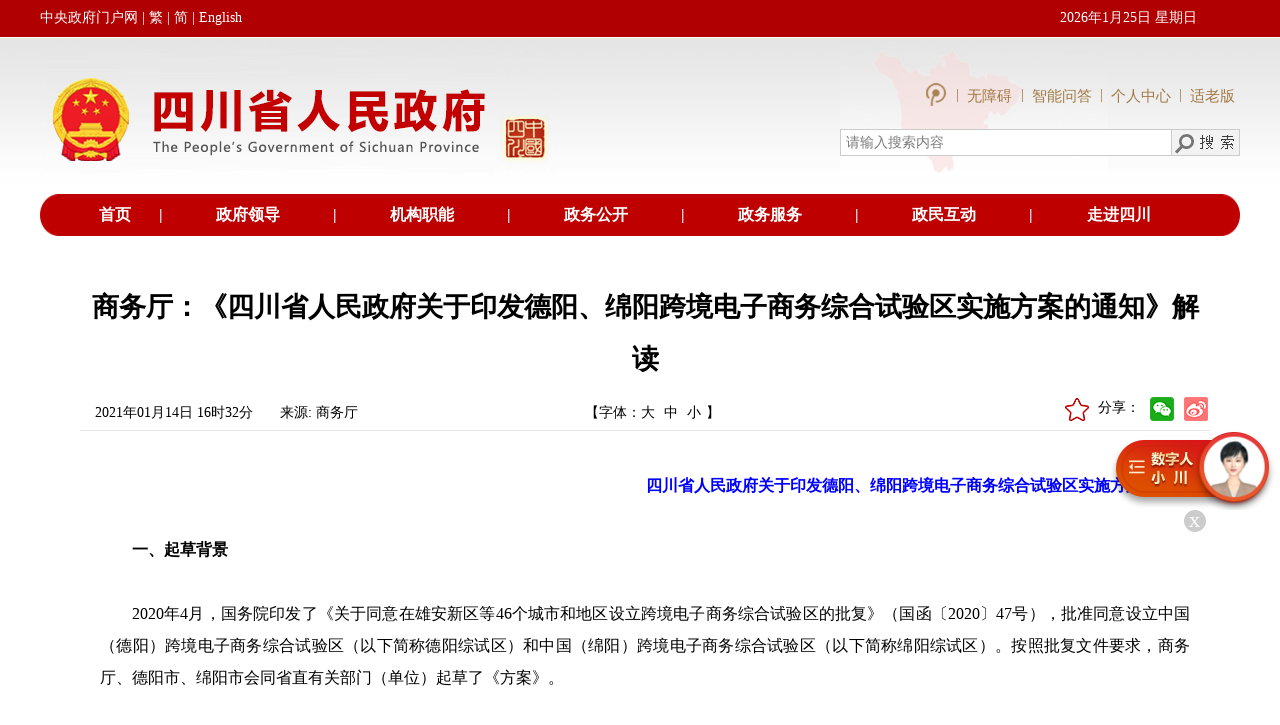

--- FILE ---
content_type: text/html; charset=utf-8
request_url: https://www.sc.gov.cn/10462/10464/13298/14097/2021/1/14/c62c3cbf01be4c0fa49574ab3e277c45.shtml
body_size: 57341
content:
<!DOCTYPE html PUBLIC "-//W3C//DTD XHTML 1.0 Transitional//EN" "http://www.w3.org/TR/xhtml1/DTD/xhtml1-transitional.dtd">
<html xmlns="http://www.w3.org/1999/xhtml" xml:lang="zh_CN" lang="zh_CN">
<head>
<meta name="renderer" content="webkit">
<meta http-equiv="X-UA-Compatible" content="IE=edge,chrome=1">
<meta name="viewport" content="width=device-width,initial-scale=1,user-scalable=no">

<meta name="SiteName" content="四川省人民政府网站"/>
<meta name="SiteDomain" content="http://www.sc.gov.cn"/>
<meta name="SiteIDCode" content="5100000062"/>
<meta name="ColumnName" content="部门解读" />
<meta name="ColumnDescription" content="部门解读"/>
<meta name="ColumnKeywords" content="部门解读"/>
<meta name="ColumnType" content="政务信息"/>
<meta name="ArticleTitle" content="商务厅：《四川省人民政府关于印发德阳、绵阳跨境电子商务综合试验区实施方案的通知》解读"/>
<meta name="PubDate" content="2022-11-01 09:54:15"/>
<meta name="Keywords" content="跨境电子商务综合试验区,商务厅,"/>
<meta name="Description" content="2020年4月，国务院印发了《关于同意在雄安新区等46个城市和地区设立跨境电子商务综合试验区的批复》（国函〔2020〕47号），批准同意设立中国（德阳）跨境电子商务综合试验区（以下简称德阳综试区）和中国（绵阳）跨境电子商务综合试验区（以下简称绵阳综试区）。按照批复文件要求，商务厅、德阳市、绵阳市会同省直有关部门（单位）起草了《方案》。"/>

<meta name="others" content="页面生成时间 2022-11-01 09:54:15" />
<meta name="template,templategroup,version" content="56e13a7de5c1448db74b2743da3aaf7a,default,10.0" />
<title>商务厅：《四川省人民政府关于印发德阳、绵阳跨境电子商务综合试验区实施方案的通知》解读- 四川省人民政府网站</title>
<meta name="ContentSource" content="商务厅">
<meta name="Author" content="祝琳">
<meta name="Url" content="http://www.sc.gov.cn/10462/10464/13298/14097/2021/1/14/c62c3cbf01be4c0fa49574ab3e277c45.shtml">
<link rel="stylesheet" type="text/css" href="/10462/xhtml/css/public.css" />
<link rel="stylesheet" type="text/css" href="/10462/xhtml/css/mainframe.css" />
<link rel="stylesheet" type="text/css" href="/10462/xhtml/css/tymbsjy.css" />
<link rel="stylesheet" type="text/css" href="/10462/xhtml/css/contentdetxys.css" />
<link rel="stylesheet" href="/10462/xhtml/./css/szrindex.css">
<script src="/10462/xhtml/./js/metahuman.js"></script>
<script src="/10462/xhtml/js/jquery.min.js"></script>
<script src="/10462/xhtml/js/jquery.migrate.min.js"></script>
<script id="zzzqheadjs" src="/10462/xhtml/./js/zzzqheadjs.js" type="text/javascript" charset="utf-8"></script>
<script src="/10462/xhtml/js/articledetail.js" type="text/jscript"></script>
<div id='wx_pic' style='margin:0 auto;display:none;'>
  <img src="/10462/xhtml/images/zgscyz.png" alt="">
</div>

</head>
<body  onload="HideTable()" class="zzzqbody" id="zzzqbody" >
<div id="skip"><a href="#content" title="跳转到主要内容区域" accesskey="2">跳转到主要内容区域</a></div>
<div class="szfcommonhead2022" style="display: none;">
     <link rel="stylesheet" href="/10462/xhtml/./css/headxys.css">
<link class="Phone_Css" rel="stylesheet" href="/10462/xhtml/./css/headxys02.css">
<div align="center" class="headxyswrap">
  <div class="headpc">
    <table width="100%" border="0" cellspacing="0" cellpadding="0">
      <tr>
        <td height="37" bgcolor="#b10001"> </td>
        <td width="1200" bgcolor="#b10001">
          <table width="100%" border="0" cellspacing="0" cellpadding="0">
            <tr>
              <td width="380" class="ldgrzy20181128_14wx"><a href="http://www.gov.cn/" class="ldgrzy20181128_14wx" target="_blank" >中央政府门户网</a>
               | <a href="javascript:;" target="_self" onclick="FtBody()" id="FJTLink" style="color:#fff;" name="StranLink">繁</a>
                | <a href="javascript:;" target="_self" onclick="JtBody()" style="color:#fff;" name="StranLink" >简</a>
                | <a href="/english/" style="color:#fff;" target="_blank" >English</a>
              </td>
              <td> </td>
              <td width="180" class="ldgrzy20181128_14wx">
                <script language="JavaScript" type="text/javascript">
                  var today = new Date();
                  var strDate = (" " + today.getFullYear() + "年" + (today.getMonth() + 1) + "月" + today.getDate() + "日");
                  var n_day = today.getDay();
                  switch (n_day) {
                    case 0:
                      {
                        strDate = strDate + " 星期日 "
                      }
                      break;
                    case 1:
                      {
                        strDate = strDate + " 星期一 "
                      }
                      break;
                    case 2:
                      {
                        strDate = strDate + " 星期二 "
                      }
                      break;
                    case 3:
                      {
                        strDate = strDate + " 星期三 "
                      }
                      break;
                    case 4:
                      {
                        strDate = strDate + " 星期四 "
                      }
                      break;
                    case 5:
                      {
                        strDate = strDate + " 星期五 "
                      }
                      break;
                    case 6:
                      {
                        strDate = strDate + " 星期六 "
                      }
                      break;
                    case 7:
                      {
                        strDate = strDate + " 星期日 "
                      }
                      break;
                  }
                  document.write(strDate);
                </script>
              </td>
            </tr>
          </table>
        </td>
        <td bgcolor="#b10001"> </td>
      </tr>
    </table>
    <table width="100%" border="0" cellspacing="0" cellpadding="0" style="position: relative;">
      <tr>
        <td background="/10462/xhtml/images/2018zfld/szzyzfld_20181128_toubj001.jpg"> </td>
        <td width="1200" background="/10462/xhtml/images/2018zfld/szzyzfld_20181128_toubj001.jpg" style="background-repeat-y: no-repeat;">
          <table width="100%" border="0" cellspacing="0" cellpadding="0">
            <tr>
              <td width="517" valign="top"><img src="/10462/xhtml/images/2018zfld/szzyzfld_20181128_tou_logo.jpg" width="517" height="157"></td>
              <td> </td>
              <td width="400" background="/10462/xhtml/images/2018zfld/szzyzfld_20181128_toubj.jpg"  style="background-repeat: no-repeat; background-size:67% auto;">
                <table width="100%" border="0" cellspacing="0" cellpadding="0">
                  <tr>
                    <td width="20"> </td>
                    <td>
                      <table width="100%" border="0" cellspacing="0" cellpadding="0">
                        <tr>
                            <td height="20"> </td>
                          </tr>
                        <tr>
                            <td>
                                <div class="imgnav">
                                  <a href="/10462/zwwb/sczwwb.shtml" target="_blank">
                                    <img src="/10462/xhtml/./images/index202109/scindex_top1_li01.png" title="政务新媒体矩阵" alt="政务新媒体矩阵">
                                  </a>
                                   <span>|</span>
                                  <a id="toolbarSwitch" href="javascript:void(0);" title="无障碍浏览" target="_self">
                                    无障碍
                                   <!-- <img src="/10462/xhtml/./images/zjsc2024/wzatb.png" title="无障碍浏览" alt="无障碍浏览">-->
                                  </a>
                                   <span>|</span>
                                  <a href="https://www.sc.gov.cn/znwd/" target="_blank" rel="noopener noreferrer">智能问答</a>
                                  <span>|</span>
                                  <a href="http://www.sc.gov.cn/usercenter" target="_blank" rel="noopener noreferrer">个人中心</a>
                                  <span>|</span>
                                  <a href="javascript:;" onclick="aria.oldFixedStart()" clickhide="false"  target="_self">适老版</a>
                                </div>
                            </td>
                        </tr>
                        <tr>
                          <td height="20"> </td>
                        </tr>
                        <tr>
                          <td>
                            <table width="400" border="0" cellpadding="0" cellspacing="1" bgcolor="#CCCCCC">
                              <tr>
                                <td valign="middle" bgcolor="#FFFFFF">
                                  <!--<input name="keyword" type="text" id="keyword" class="sousuo20181128zfld" value="" onclick="huoq()">-->
                                  <input name="keyword"  placeholder="请输入搜索内容"  type="text" id="keyword" class="sousuo20181128zfld" value="" onclick="huoq()">
                                </td>
                                <td width="26" valign="middle" bgcolor="#FFFFFF">
                                  <a style="cursor: pointer;" onclick="SearchUs()"><img src="/10462/xhtml/images/2018zfld/szzyzfld_20181128_15.jpg" width="67" height="25"></a>
                                </td>
                              </tr>
                            </table>
                          </td>
                        </tr>
                        <tr>
                          <td height="21"> </td>
                        </tr>
                      </table>
                    </td>
                    <td width="20"> </td>
                  </tr>
                </table>
              </td>
            </tr>
          </table>
        </td>
        <td background="/10462/xhtml/images/2018zfld/szzyzfld_20181128_toubj001.jpg" style="background-repeat-y: no-repeat;"> </td>
      </tr>
      <tr style="width: 100%;height: 10px;position: absolute;bottom:0;left: 0;background-color: #ffffff;"></tr>
    </table>
    <script>
      function huoq(){

        //var wty=document.getElementById("keyword").value;
        //  if (wty == '健康证明在线申报'){

        //  document.getElementById("keyword").value="";
        // } 
      }
    </script>
    <table width="1200" border="0" cellspacing="0" cellpadding="0">
      <tr>
        <td width="34"><img src="/10462/xhtml/images/2018zfld/szzyzfld_20181128_20.jpg" width="34" height="38" style="display:block;height:42px;width:100%"></td>
        <td align="center" bgcolor="#BE0000" class="ldgrzy20181128_16wc">
          <table width="100%" border="0" cellspacing="0" cellpadding="0">
            <tr align="center">
              <td class="ldgrzy20181128_16wc"><a href="/10462/index.shtml" target="_blank"
                                                 class="ldgrzy20181128_16wc">首页</a></td>
              <td class="ldgrzy20181128_16wc">|</td>
              <td class="ldgrzy20181128_16wc"><a href="/10462/wza2012/zfld/zfld.shtml" target="_blank" class="ldgrzy20181128_16wc">政府领导</a></td>
              <td class="ldgrzy20181128_16wc">|</td>
              <td class="ldgrzy20181128_16wc"><a href="/10462/wza2012/jgzn/jgzn.shtml" target="_blank"
                                                 class="ldgrzy20181128_16wc">机构职能</a></td>
              <td class="ldgrzy20181128_16wc">|</td>
              <td class="ldgrzy20181128_16wc"><a href="/10462/wza2012/zwxx/zwxx.shtml" target="_blank"
                                                 class="ldgrzy20181128_16wc">政务公开</a></td>
              <td class="ldgrzy20181128_16wc">|</td>
              <td class="ldgrzy20181128_16wc"><a href="http://zwfw.sc.gov.cn/" target="_blank"
                                                 class="ldgrzy20181128_16wc">政务服务</a></td>
              <td class="ldgrzy20181128_16wc">|</td>
              <td class="ldgrzy20181128_16wc"><a href="/10462/wza2012/hdjl/hdjl.shtml" target="_blank"
                                                 class="ldgrzy20181128_16wc">政民互动</a></td>
              <td class="ldgrzy20181128_16wc">|</td>
              <td class="ldgrzy20181128_16wc"><a href="/10462/c106773/zjsc.shtml " target="_blank"
                                                 class="ldgrzy20181128_16wc">走进四川</a></td>
            </tr>
          </table>
        </td>
        <td width="38"><img src="/10462/xhtml/images/2018zfld/szzyzfld_20181128_23.jpg" width="38" height="38" style="display:block;height:42px;"></td>
      </tr>
    </table>
  </div>

  <div class="headxys">
    <div class="imgnav">
      <a href="/10462/zwwb/sczwwb.shtml" target="_blank">
        <img src="/10462/xhtml/./images/index202109/scindex_top1_li01.png" title="政务新媒体矩阵" alt="政务新媒体矩阵">
      </a>
      <span>|</span>
      <a href="https://www.sc.gov.cn/znwd/" target="_blank" rel="noopener noreferrer">智能问答</a>
      <span>|</span>
      <a href="javascript:;" onclick="aria.oldFixedStart()" clickhide="false">适老版</a>
      <span>|</span>
      <a href="/english/" target="_blank">EN</a>
    </div>
    <img src="/10462/xhtml/images/index202109/scindex_top2_li02.png" alt="">
    <div class="headSous clearfix">
      <span><input name="keyword"  placeholder="请输入搜索内容" type="text" id="keywordxys" size="25" class="sousuo2017ys" value="" onclick="huoq()" autocomplete="off"></span>
      <span class="idspan2"><img src="/10462/xhtml/images/index202109/scindex_top1_ss.png" style="cursor: pointer;" onclick="SearchUsxys()" width="" height="" title="高级搜索"></span>
    </div>
    <div class="index_topnav4">
      <div class="container">
        <ul class="clearfix">
          <li class="active dhli"><a href="/10462/index.shtml" target="_parent">首页</a></li>
          <li class="dhli"><a href="/10462/wza2012/zfld/zfld.shtml" target="_blank">政府领导</a></li>
          <li class="dhli"><a href="/10462/wza2012/jgzn/jgzn.shtml" target="_blank">机构职能</a></li>
          <li class="dhli"><a href="/10462/wza2012/zwxx/zwxx.shtml" target="_blank">政务公开</a></li>
          <li class="dhli"><a href="http://zwfw.sc.gov.cn/" target="_blank">政务服务</a></li>
          <li class="dhli"><a href="/10462/wza2012/hdjl/hdjl.shtml" target="_blank">政民互动</a></li>
          <li class="dhli"><a href="/10462/c106773/zjsc.shtml" target="_blank">走进四川</a></li>
        </ul>
      </div>
    </div>
  </div>
</div>
<script src="/10462/xhtml/./js/transform.full.js"></script>
<script src="/10462/xhtml/./js/new_transform.js"></script>
<script src="/10462/xhtml/js/traditional123.js"></script>

<!--适老化开始 -->
<script defer async type="text/javascript" src="//www.sc.gov.cn/slh/dist/aria.js?appid=5d196fb1575a56803cce9119dde6e187" charset="utf-8" wapForceOldFixed="false" loadData="false" id="ariascripts"></script>
<!--适老化代码结束--> 
</div>
<div class="zzzqcommonhead2022" style="display: none;">
     <div class="head">
  <div class="headtop">
      <div class="top1 clearfix">
          <div class="container clearfix"  >
              <div class="top1left">
                  <img src="/10462/xhtml/./images/zzzqpub/zzzqpubtop01.png" alt="">
                  <a href="/10462/index.shtml" target="_blank">网站首页</a>
              </div>
              <div class="top1right">
                  <ul class="topulnav clearfix">
                    <li ><a href="http://www.sc.gov.cn/usercenter" target="_blank">个人中心</a></li>
                    <li class="line">|</li>
                    <li class="toolbarSwitchli"><a href="javascript:;" id="toolbarSwitch" title="无障碍浏览">无障碍</a></li>
                    <li class="line">|</li>
                    <!--<li  class="toolbarElderlySwitchli"><a id="toolbarElderlySwitch" href="javascript:;">长者助手</a></li>-->
                     <li  class=""><a id="" href="javascript:;">长者专区</a></li>
                    <li class="line">|</li>
                    <li   class="jfchange StranLinkFli"><a href="javascript:;" onclick="FtBody()" id="FJTLink"  name="StranLink">繁</a></li>
                    <li class="line">|</li>
                    <li class="jfchange StranLinkJli"><a href="javascript:;" onclick="JtBody()" name="StranLink" >简</a></li>
                    <li class="line">|</li>
                    <li><div class="wzzc">网站支持IPv6</div></li>
                  </ul>
              </div>
          </div>
         
         
      </div>
      <div class="toplogo">
          <div class="container">
              <img class="logo" src="/10462/xhtml/images/index202109/scindex_top2_li02.png" alt="">
              <img src="/10462/xhtml/./images/zzzqpub/zzzqpubtop02.png" alt="" class="logowz">
          </div>
      </div>
  </div>
</div>

    <script src="/10462/xhtml/./js/transform.full.js"></script>
    <script src="/10462/xhtml/./js/new_transform.js"></script>
<script src="/10462/xhtml/./js/traditional123.js"></script> 
</div>
<div class="szfcontentwrap2022" id="szfcontentwrap2022">
    <!--归档图片-->
<style>
    .lm_gd{
      display:none;
      position: absolute;
      top:100px;
      left: 50%;
      transform: rotate(-16deg);
      width: 240px;
    }
    .lm_gd img{
      width: 100%;
      height: 100%;
    }
    .lm_gd .gdtime{
      position: absolute;
      top:65px;
      left:61px;
      color: #303592;
      font-size:18px;
    }
  </style>
  <div class="lm_gd">
    <img src="/10462/xhtml/./images/ls_gd1.png">
    <p class="gdtime"></p>
    <p class="isArchives" style="display:none;" data-isarchives="0"></p>
  </div>
  <script>
  function isArchives(arg,arg2){//1归档参数，2栏目或者稿件默认稿件，true为栏目。
    if(!arg){
      return;
    }
      if(arg=="0"){
              $('.lm_gd').hide();
        return "未归档";
      }else if(arg=="2"){
              $('.lm_gd').show();
        return "已归档";
      }else{
        if(arg2){
                  $('.lm_gd').hide();
          return "未归档";
        }else{
                  $('.lm_gd').show();
          return "已归档";
        }
      }
      
    }
    $(function(){
      $('.lmisArchives span').each(function(){
        $(this).html(isArchives($(this).attr('data-isArchives'),true));
      });
      $('.isArchives').each(function(){
        $(this).html(isArchives($(this).attr('data-isArchives')));
      });
    });
  
  </script>
  <!--归档图片结束-->
  <div id="container">
    <div id="main">
      <div id="content">
        <div id="articlecontent">
          <h2>
            <UCAPTITLE>
              商务厅：《四川省人民政府关于印发德阳、绵阳跨境电子商务综合试验区实施方案的通知》解读
            </UCAPTITLE>
          </h2>
          <div id="articleattributepre">
            <ul id="articleattribute">
              <li style="width:180px;">
               2021年01月14日 16时32分
              </li>
              <li style="width:300px;">来源:
                商务厅
              </li>
            
            </ul>
 <div class="contztfxul">    
<li class="myfont">【字体：<span><a href="javascript:;" onclick="changefsbig();" title="大">大</a></span><span><a href="javascript:;" onclick="changefs('14');" title="中"> 中</a></span><span><a href="javascript:;" onclick="changefs('12');" title="小"> 小</a></span>】</li>
    
              <table align="right" style="margin-right: 0px;">
                <tr>
                  <td>
                    <div class="bdsharebuttonbox222"> 
                                  <div class="removedis dyyc">
                  <div class="share" id="share">
                      <!--<div class="share-icon"></div>-->
                    <span style="line-height: 22px;">分享：</span>
                      <div class="share-box" id="share-box">
                    <a class="share-btn gwds_weixin" data-w="gwds_weixin" title="分享到微信"> </a>
                    <a class="share-btn gwds_tsina" data-w="gwds_tsina" title="分享到微博"> </a>
                
                  </div>
                  </div>
              
              </div>
                    
                    </div>
                 </td>
                </tr>
              </table>
  <a href="javascript:;" id="sc" style=""><img src="/10462/xhtml/images/conqxsc.png" style="margin-top: 3px;margin-right: 7px;width: 24px;" title="收藏"></a>
  </div>
<style>
  .myfont{
  width:210px;}
      .myfont span{
         margin-right:5px;
      }
       div#articleattributepre .myfont{
        position: static;
        right: unset;
        float: left;
    }
    .contztfxul{
        float: right;
        width: 550px;
    }
    #sc{
        float: right;
    }
    </style>
  <script src="/10462/xhtml/js/scs_manuscript02.js" type="text/javascript"></script>
            <div class="clearboth"></div>
          </div>
          <div id="cmsArticleContent">
            <UCAPCONTENT>
              <p align="" style="margin-top: 2em; margin-bottom: 0.5em; text-indent: 2em; text-align: justify; line-height: 2; font-family: 宋体; font-size: 12pt;"></p>
<p style="margin-top: 2em; margin-bottom: 0.5em; text-indent: 2em; text-align: right; line-height: 2; font-family: 宋体; font-size: 12pt;"><b><span style="font-family: 宋体; font-size: 12pt;"><strong style="color: rgb(0, 0, 0); font-family: 宋体; font-size: 16px; font-style: normal; font-variant-ligatures: normal; font-variant-caps: normal; letter-spacing: normal; orphans: 2; text-align: right; text-indent: 32px; text-transform: none; white-space: normal; widows: 2; word-spacing: 0px; -webkit-text-stroke-width: 0px; background-color: rgb(255, 255, 255); text-decoration-thickness: initial; text-decoration-style: initial; text-decoration-color: initial;"><a target="_blank" href="http://www.sc.gov.cn/10462/zfwjts/2021/1/12/b520b0a6951642baa5a1d4cdf0767533.shtml" style="margin: 0px; padding: 0px; border: 0px; color: rgb(0, 0, 0); text-decoration: none; font-family: 宋体; font-size: 12pt;"><font color="blue" style="font-family: 宋体; font-size: 12pt;">四川省人民政府关于印发德阳、绵阳跨境电子商务综合试验区实施方案的通知</font></a></strong><br>
</span></b></p>
<p align="" style="margin-top: 2em; margin-bottom: 0.5em; text-indent: 2em; text-align: justify; line-height: 2; font-family: 宋体; font-size: 12pt;"><b><span style="font-family: 宋体; font-size: 12pt;">一、起草背景</span></b></p>
<p align="" style="margin-top: 2em; margin-bottom: 0.5em; text-indent: 2em; text-align: justify; line-height: 2; font-family: 宋体; font-size: 12pt;"><span style="font-family: 宋体; font-size: 12pt;">2020</span><span style="font-family: 宋体; font-size: 12pt;">年</span><span style="font-family: 宋体; font-size: 12pt;">4</span><span style="font-family: 宋体; font-size: 12pt;">月，国务院印发了《关于同意在雄安新区等</span><span style="font-family: 宋体; font-size: 12pt;">46</span><span style="font-family: 宋体; font-size: 12pt;">个城市和地区设立跨境电子商务综合试验区的批复》（国函〔</span><span style="font-family: 宋体; font-size: 12pt;">2020</span><span style="font-family: 宋体; font-size: 12pt;">〕</span><span style="font-family: 宋体; font-size: 12pt;">47</span><span style="font-family: 宋体; font-size: 12pt;">号），批准同意设立中国（德阳）跨境电子商务综合试验区（以下简称德阳综试区）和中国（绵阳）跨境电子商务综合试验区（以下简称绵阳综试区）。按照批复文件要求，商务厅、德阳市、绵阳市会同省直有关部门（单位）起草了《方案》。</span></p>
<p align="" style="margin-top: 2em; margin-bottom: 0.5em; text-indent: 2em; text-align: justify; line-height: 2; font-family: 宋体; font-size: 12pt;"><b><span style="font-family: 宋体; font-size: 12pt;">二、起草过程</span></b></p>
<p align="" style="margin-top: 2em; margin-bottom: 0.5em; text-indent: 2em; text-align: justify; line-height: 2; font-family: 宋体; font-size: 12pt;"><span style="font-family: 宋体; font-size: 12pt;">文件起草前，德阳市、绵阳市与我厅等省直有关部门（单位）进行了充分沟通，搜集整理全国综试区建设的先进经验，认真开展实地调研，广泛听取有关企业、行业协会意见。在此基础上，德阳市、绵阳市分别牵头起草方案初稿，并经市政府常务会议审议通过。我厅书面征求省直有关部门</span><span style="font-family: 宋体; font-size: 12pt;">(</span><span style="font-family: 宋体; font-size: 12pt;">单位</span><span style="font-family: 宋体; font-size: 12pt;">)</span><span style="font-family: 宋体; font-size: 12pt;">意见，德阳市收到修改建议</span><span style="font-family: 宋体; font-size: 12pt;">4</span><span style="font-family: 宋体; font-size: 12pt;">条，绵阳市收到修改建议</span><span style="font-family: 宋体; font-size: 12pt;">3</span><span style="font-family: 宋体; font-size: 12pt;">条，我厅会同德阳市、绵阳市对反馈意见进行充分研究并全部采纳。根据上会程序，分别面向公众、专家征求了意见，开展了合法性审查、风险评估和公平竞争审查，经反复修改完善后形成《方案》。</span></p>
<p align="" style="margin-top: 2em; margin-bottom: 0.5em; text-indent: 2em; text-align: justify; line-height: 2; font-family: 宋体; font-size: 12pt;"><b><span style="font-family: 宋体; font-size: 12pt;">三、主要内容</span></b></p>
<p align="" style="margin-top: 2em; margin-bottom: 0.5em; text-indent: 2em; text-align: justify; line-height: 2; font-family: 宋体; font-size: 12pt;"><span style="font-family: 宋体; font-size: 12pt;">德阳市《方案》主要内容分为指导思想、基本原则、发展目标、主要任务、创新举措和保障措施</span><span style="font-family: 宋体; font-size: 12pt;">6</span><span style="font-family: 宋体; font-size: 12pt;">个部分，主要任务是：搭建线上公共服务平台（实现海关、税务、外汇一体化监管与服务）、建成线下</span><span style="font-family: 宋体; font-size: 12pt;">“</span><span style="font-family: 宋体; font-size: 12pt;">综合服务</span><span style="font-family: 宋体; font-size: 12pt;">”</span><span style="font-family: 宋体; font-size: 12pt;">平台（实现</span><span style="font-family: 宋体; font-size: 12pt;">“</span><span style="font-family: 宋体; font-size: 12pt;">一园集中孵化，多地延伸服务</span><span style="font-family: 宋体; font-size: 12pt;">”</span><span style="font-family: 宋体; font-size: 12pt;">布局）、形成</span><span style="font-family: 宋体; font-size: 12pt;">“1+1+N”</span><span style="font-family: 宋体; font-size: 12pt;">线下进出口展示平台网络、招引与培育若干跨境电商市场主体、促进传统外贸企业转型升级、打造德阳本土跨境电商品牌、建设</span><span style="font-family: 宋体; font-size: 12pt;">“</span><span style="font-family: 宋体; font-size: 12pt;">一核多带</span><span style="font-family: 宋体; font-size: 12pt;">”</span><span style="font-family: 宋体; font-size: 12pt;">跨境电商产业集聚区、建立多元化海外仓服务体系，打造</span><span style="font-family: 宋体; font-size: 12pt;">“</span><span style="font-family: 宋体; font-size: 12pt;">分支机构</span><span style="font-family: 宋体; font-size: 12pt;">+</span><span style="font-family: 宋体; font-size: 12pt;">物流通道</span><span style="font-family: 宋体; font-size: 12pt;">+</span><span style="font-family: 宋体; font-size: 12pt;">营销网络</span><span style="font-family: 宋体; font-size: 12pt;">”</span><span style="font-family: 宋体; font-size: 12pt;">的跨境电商营销体系。力争通过</span><span style="font-family: 宋体; font-size: 12pt;">5</span><span style="font-family: 宋体; font-size: 12pt;">年时间，建立</span><span style="font-family: 宋体; font-size: 12pt;">3</span><span style="font-family: 宋体; font-size: 12pt;">个跨境电商产业集聚基地，孵化培育企业</span><span style="font-family: 宋体; font-size: 12pt;">100</span><span style="font-family: 宋体; font-size: 12pt;">家以上，招引与培育人才</span><span style="font-family: 宋体; font-size: 12pt;">1000</span><span style="font-family: 宋体; font-size: 12pt;">人，全市跨境电商交易额突破</span><span style="font-family: 宋体; font-size: 12pt;">10</span><span style="font-family: 宋体; font-size: 12pt;">亿元。特色亮点：一是口岸物流方面，依托德阳国际铁路物流港，以推进成德临港经济产业带为契机，加强成都、德阳协同合作，发挥共建口岸优势。二是产业融合方面，充分发挥德阳电线电缆、装备制造、智能终端、石油钻采装备、生物医药、精细化工、电子器件、食品饮料以及精细化农业等产业优势，形成</span><span style="font-family: 宋体; font-size: 12pt;">“</span><span style="font-family: 宋体; font-size: 12pt;">一核多带</span><span style="font-family: 宋体; font-size: 12pt;">”</span><span style="font-family: 宋体; font-size: 12pt;">产业布局，打造</span><span style="font-family: 宋体; font-size: 12pt;">“</span><span style="font-family: 宋体; font-size: 12pt;">西部地区智能制造跨境电商示范高地</span><span style="font-family: 宋体; font-size: 12pt;">”</span><span style="font-family: 宋体; font-size: 12pt;">。</span></p>
<p align="" style="margin-top: 2em; margin-bottom: 0.5em; text-indent: 2em; text-align: justify; line-height: 2; font-family: 宋体; font-size: 12pt;"><span style="font-family: 宋体; font-size: 12pt;">绵阳市《方案》主要内容分为总体要求（指导思想、基本原则、发展目标、实施范围）、主要任务和保障措施</span><span style="font-family: 宋体; font-size: 12pt;">3</span><span style="font-family: 宋体; font-size: 12pt;">个部分。主要任务为：构建线上跨境电商公共服务平台、线下综合园区平台</span><span style="font-family: 宋体; font-size: 12pt;">“</span><span style="font-family: 宋体; font-size: 12pt;">两大平台</span><span style="font-family: 宋体; font-size: 12pt;">”</span><span style="font-family: 宋体; font-size: 12pt;">，建立信息共享、物流服务、统计监测、金融服务、信用评价、风险防控</span><span style="font-family: 宋体; font-size: 12pt;">“</span><span style="font-family: 宋体; font-size: 12pt;">六大体系</span><span style="font-family: 宋体; font-size: 12pt;">”</span><span style="font-family: 宋体; font-size: 12pt;">，提出企业孵化、人才支撑、品牌培育、海外仓建设等重点工作举措。特色亮点：一是激活创新创业，在跨境电商领域培育新型贸易方式经营主体，进一步推动电子信息、汽车及零部件、高端装备等产业的贸易方式和终端制造产品向适应新型贸易业态转型。二是充分利用成渝双城经济圈政策和产业优势，通过成都、重庆等地的国际贸易物流通道和产业发展基础、政策集成效应，扩宽绵阳企业出海通道，深度连接国际市场。三是突出绵阳科技城优势，根据绵阳跨境电商发展现状、产业特点、发展趋势，依托科技创新优势和技术成果转化平台，制定内陆城市跨境电商出海政策，提升跨境电商出口企业研发设计能力，收集、分析国际市场需求，反向指导科技成果应用，提升转化成效。</span></p>
<p align="" style="margin-top: 2em; margin-bottom: 0.5em; text-indent: 2em; text-align: justify; line-height: 2; font-family: 宋体; font-size: 12pt;"></p>
            </UCAPCONTENT>
          </div>
           <div class="zrbj"  style="text-align: right; padding: 30px 50px 0 0; font-size: 12px; color: #898989;">责任编辑：
            祝琳
          </div>
          
  <div id="div_div" style="text-align: center;">
          <div id="qr_container" style="margin:auto; position:relative;margin-bottom:5px;color:#898989;">扫一扫在手机打开当前页</div>
  <canvas id="Canvas" width="132" height="132"></canvas></div>
          
          <div id="tblAppendixContainer" class=" relatedlinks" style="border-bottom:none;">
            <h3>相关附件>> </h3>
            <div class="clearboth"></div>
            <table width="100%" border="0" cellpadding="0" cellspacing="0" style="margin-top:10px;" id="tblAppendix">
            </table>
          </div>
          <div id="tblArticleLinkContainer"  class="relatedlinks">
            <h3>相关链接>> </h3>
            <div class="clearboth"></div>
            <table width="100%" border="0" cellpadding="0" cellspacing="0" style="margin-top:10px;" id="tblArticleLink">
                 
                      <tr class="xgli">
                        <td height="30" align="left" valign="bottom"><span class="xgid">a839e07d33244a4fa9437f515a9f2bfa:</span> <a href="/10462/10464/13298/13301/2021/1/14/7fa98f2c261c42dc81f7e4243fe2a875.shtml" target="_blank" title='《四川省人民政府关于印发德阳、绵阳跨境电子商务综合试验区实施方案的通知》解读'  >《四川省人民政府关于印发德阳、绵阳跨境电子商务综合试验区实施方案的通知》解读</a></td>
                      </tr>
              
                      <tr class="xgli">
                        <td height="30" align="left" valign="bottom"><span class="xgid">19c623fe4f074cc68c29ed5fb6983567:</span> <a href="/10462/zfwjts/2021/1/12/b520b0a6951642baa5a1d4cdf0767533.shtml" target="_blank" title='四川省人民政府关于印发德阳、绵阳跨境电子商务综合试验区实施方案的通知'  >四川省人民政府关于印发德阳、绵阳跨境电子商务综合试验区实施方案的通知</a></td>
                      </tr>
              

            
               
            </table>
          </div>
          <ul id="bottombtn">
        <li><a onclick="window.print();" class="moji_dya print">打印本页</a></li>
        <li> <a onclick="window.close();" class="moji_dya print">关闭窗口</a> </li>
          </ul>
          <div class="clearboth"></div>
        </div>
        <div class="share-title" style="display:none">商务厅：《四川省人民政府关于印发德阳、绵阳跨境电子商务综合试验区实施方案的通知》解读</div>
        <div class="share-substr" style="display:none">2020年4月，国务院印发了《关于同意在雄安新区等46个城市和地区设立跨境电子商务综合试验区的批复》（国函〔2020〕47号），批准同意设立中国（德阳）跨境电子商务综合试验区（以下简称德阳综试区）和中国（绵阳）跨境...</div>
        <img class="share-img" style="display:none" src="/10462/xhtml/images/phone_sj_fx.jpg" width="120" height="120">
        <script src="https://res.wx.qq.com/open/js/jweixin-1.0.0.js"></script>
        <script src="/10462/xhtml/js/scs_20191226wxShare.js"></script>
      </div>
    </div>
    <div class="clearboth"></div>
  
  <script type="text/javascript">
  (function(){
      var keya = "跨境电子商务综合试验区,商务厅,".replace(/<img[^>]*>/g, ""),
            keyb="四川省人民政府关于印发德阳、绵阳跨境电子商务综合试...".replace(/<img[^>]*>/g, "");
      var desca = "2020年4月，国务院印发了《关于同意在雄安新区等46个城市和地区设立跨境电子商务综合试验区的批复》（国函〔2020〕47号），批准同意设立中国（德阳）跨境电子商务综合试验区（以下简称德阳综试区）和中国（绵阳）跨境电子商务综合试验区（以下简称绵阳综试区）。按照批复文件要求，商务厅、德阳市、绵阳市会同省直有关部门（单位）起草了《方案》。".replace(/<img[^>]*>/g, ""),
            descb = '四川省人民政府关于印发德阳、绵阳跨境电子商务综合试验区实施方案的通知一、起草背景2020年4月，国务院印发了《关于同意在雄安新区等46个城市和地区设立跨境电子商务综合试验区的批复》（国函〔2020〕47号），批准同...'.replace(/<img[^>]*>/g, "").replace(/<\/?.+?>/g,"").replace(/[\r\n]/g, "").replace(/\s+/g, "").replace(/\&ensp;/g,"").replace(/\&nbsp;/g,"");
      if(keya==""){
          document.querySelector('meta[name="Keywords"]').setAttribute("content",keyb);
      };
      if(desca==""){
          document.querySelector('meta[name="Description"]').setAttribute("content",descb);
      }
  }());
  </script>
  </div>
</div>
<div class="zzzqcontentwrap2022" id="zzzqcontentwrap2022">
<div class="content container">
    <div class="connr">
        <div id="articlezzzqcontent">
            <h2>
              <UCAPTITLE>
                商务厅：《四川省人民政府关于印发德阳、绵阳跨境电子商务综合试验区实施方案的通知》解读
              </UCAPTITLE>
            </h2>
            <div id="wzmessg">
                <li class="fl">2021年01月14日 16时32分</li>
                <li class="fr">来源:
                    商务厅
                </li>
            </div>
           
            <div id="cmsArticlezzzqContent">
              <UCAPCONTENT>
                <p align="" style="margin-top: 2em; margin-bottom: 0.5em; text-indent: 2em; text-align: justify; line-height: 2; font-family: 宋体; font-size: 12pt;"></p>
<p style="margin-top: 2em; margin-bottom: 0.5em; text-indent: 2em; text-align: right; line-height: 2; font-family: 宋体; font-size: 12pt;"><b><span style="font-family: 宋体; font-size: 12pt;"><strong style="color: rgb(0, 0, 0); font-family: 宋体; font-size: 16px; font-style: normal; font-variant-ligatures: normal; font-variant-caps: normal; letter-spacing: normal; orphans: 2; text-align: right; text-indent: 32px; text-transform: none; white-space: normal; widows: 2; word-spacing: 0px; -webkit-text-stroke-width: 0px; background-color: rgb(255, 255, 255); text-decoration-thickness: initial; text-decoration-style: initial; text-decoration-color: initial;"><a target="_blank" href="http://www.sc.gov.cn/10462/zfwjts/2021/1/12/b520b0a6951642baa5a1d4cdf0767533.shtml" style="margin: 0px; padding: 0px; border: 0px; color: rgb(0, 0, 0); text-decoration: none; font-family: 宋体; font-size: 12pt;"><font color="blue" style="font-family: 宋体; font-size: 12pt;">四川省人民政府关于印发德阳、绵阳跨境电子商务综合试验区实施方案的通知</font></a></strong><br>
</span></b></p>
<p align="" style="margin-top: 2em; margin-bottom: 0.5em; text-indent: 2em; text-align: justify; line-height: 2; font-family: 宋体; font-size: 12pt;"><b><span style="font-family: 宋体; font-size: 12pt;">一、起草背景</span></b></p>
<p align="" style="margin-top: 2em; margin-bottom: 0.5em; text-indent: 2em; text-align: justify; line-height: 2; font-family: 宋体; font-size: 12pt;"><span style="font-family: 宋体; font-size: 12pt;">2020</span><span style="font-family: 宋体; font-size: 12pt;">年</span><span style="font-family: 宋体; font-size: 12pt;">4</span><span style="font-family: 宋体; font-size: 12pt;">月，国务院印发了《关于同意在雄安新区等</span><span style="font-family: 宋体; font-size: 12pt;">46</span><span style="font-family: 宋体; font-size: 12pt;">个城市和地区设立跨境电子商务综合试验区的批复》（国函〔</span><span style="font-family: 宋体; font-size: 12pt;">2020</span><span style="font-family: 宋体; font-size: 12pt;">〕</span><span style="font-family: 宋体; font-size: 12pt;">47</span><span style="font-family: 宋体; font-size: 12pt;">号），批准同意设立中国（德阳）跨境电子商务综合试验区（以下简称德阳综试区）和中国（绵阳）跨境电子商务综合试验区（以下简称绵阳综试区）。按照批复文件要求，商务厅、德阳市、绵阳市会同省直有关部门（单位）起草了《方案》。</span></p>
<p align="" style="margin-top: 2em; margin-bottom: 0.5em; text-indent: 2em; text-align: justify; line-height: 2; font-family: 宋体; font-size: 12pt;"><b><span style="font-family: 宋体; font-size: 12pt;">二、起草过程</span></b></p>
<p align="" style="margin-top: 2em; margin-bottom: 0.5em; text-indent: 2em; text-align: justify; line-height: 2; font-family: 宋体; font-size: 12pt;"><span style="font-family: 宋体; font-size: 12pt;">文件起草前，德阳市、绵阳市与我厅等省直有关部门（单位）进行了充分沟通，搜集整理全国综试区建设的先进经验，认真开展实地调研，广泛听取有关企业、行业协会意见。在此基础上，德阳市、绵阳市分别牵头起草方案初稿，并经市政府常务会议审议通过。我厅书面征求省直有关部门</span><span style="font-family: 宋体; font-size: 12pt;">(</span><span style="font-family: 宋体; font-size: 12pt;">单位</span><span style="font-family: 宋体; font-size: 12pt;">)</span><span style="font-family: 宋体; font-size: 12pt;">意见，德阳市收到修改建议</span><span style="font-family: 宋体; font-size: 12pt;">4</span><span style="font-family: 宋体; font-size: 12pt;">条，绵阳市收到修改建议</span><span style="font-family: 宋体; font-size: 12pt;">3</span><span style="font-family: 宋体; font-size: 12pt;">条，我厅会同德阳市、绵阳市对反馈意见进行充分研究并全部采纳。根据上会程序，分别面向公众、专家征求了意见，开展了合法性审查、风险评估和公平竞争审查，经反复修改完善后形成《方案》。</span></p>
<p align="" style="margin-top: 2em; margin-bottom: 0.5em; text-indent: 2em; text-align: justify; line-height: 2; font-family: 宋体; font-size: 12pt;"><b><span style="font-family: 宋体; font-size: 12pt;">三、主要内容</span></b></p>
<p align="" style="margin-top: 2em; margin-bottom: 0.5em; text-indent: 2em; text-align: justify; line-height: 2; font-family: 宋体; font-size: 12pt;"><span style="font-family: 宋体; font-size: 12pt;">德阳市《方案》主要内容分为指导思想、基本原则、发展目标、主要任务、创新举措和保障措施</span><span style="font-family: 宋体; font-size: 12pt;">6</span><span style="font-family: 宋体; font-size: 12pt;">个部分，主要任务是：搭建线上公共服务平台（实现海关、税务、外汇一体化监管与服务）、建成线下</span><span style="font-family: 宋体; font-size: 12pt;">“</span><span style="font-family: 宋体; font-size: 12pt;">综合服务</span><span style="font-family: 宋体; font-size: 12pt;">”</span><span style="font-family: 宋体; font-size: 12pt;">平台（实现</span><span style="font-family: 宋体; font-size: 12pt;">“</span><span style="font-family: 宋体; font-size: 12pt;">一园集中孵化，多地延伸服务</span><span style="font-family: 宋体; font-size: 12pt;">”</span><span style="font-family: 宋体; font-size: 12pt;">布局）、形成</span><span style="font-family: 宋体; font-size: 12pt;">“1+1+N”</span><span style="font-family: 宋体; font-size: 12pt;">线下进出口展示平台网络、招引与培育若干跨境电商市场主体、促进传统外贸企业转型升级、打造德阳本土跨境电商品牌、建设</span><span style="font-family: 宋体; font-size: 12pt;">“</span><span style="font-family: 宋体; font-size: 12pt;">一核多带</span><span style="font-family: 宋体; font-size: 12pt;">”</span><span style="font-family: 宋体; font-size: 12pt;">跨境电商产业集聚区、建立多元化海外仓服务体系，打造</span><span style="font-family: 宋体; font-size: 12pt;">“</span><span style="font-family: 宋体; font-size: 12pt;">分支机构</span><span style="font-family: 宋体; font-size: 12pt;">+</span><span style="font-family: 宋体; font-size: 12pt;">物流通道</span><span style="font-family: 宋体; font-size: 12pt;">+</span><span style="font-family: 宋体; font-size: 12pt;">营销网络</span><span style="font-family: 宋体; font-size: 12pt;">”</span><span style="font-family: 宋体; font-size: 12pt;">的跨境电商营销体系。力争通过</span><span style="font-family: 宋体; font-size: 12pt;">5</span><span style="font-family: 宋体; font-size: 12pt;">年时间，建立</span><span style="font-family: 宋体; font-size: 12pt;">3</span><span style="font-family: 宋体; font-size: 12pt;">个跨境电商产业集聚基地，孵化培育企业</span><span style="font-family: 宋体; font-size: 12pt;">100</span><span style="font-family: 宋体; font-size: 12pt;">家以上，招引与培育人才</span><span style="font-family: 宋体; font-size: 12pt;">1000</span><span style="font-family: 宋体; font-size: 12pt;">人，全市跨境电商交易额突破</span><span style="font-family: 宋体; font-size: 12pt;">10</span><span style="font-family: 宋体; font-size: 12pt;">亿元。特色亮点：一是口岸物流方面，依托德阳国际铁路物流港，以推进成德临港经济产业带为契机，加强成都、德阳协同合作，发挥共建口岸优势。二是产业融合方面，充分发挥德阳电线电缆、装备制造、智能终端、石油钻采装备、生物医药、精细化工、电子器件、食品饮料以及精细化农业等产业优势，形成</span><span style="font-family: 宋体; font-size: 12pt;">“</span><span style="font-family: 宋体; font-size: 12pt;">一核多带</span><span style="font-family: 宋体; font-size: 12pt;">”</span><span style="font-family: 宋体; font-size: 12pt;">产业布局，打造</span><span style="font-family: 宋体; font-size: 12pt;">“</span><span style="font-family: 宋体; font-size: 12pt;">西部地区智能制造跨境电商示范高地</span><span style="font-family: 宋体; font-size: 12pt;">”</span><span style="font-family: 宋体; font-size: 12pt;">。</span></p>
<p align="" style="margin-top: 2em; margin-bottom: 0.5em; text-indent: 2em; text-align: justify; line-height: 2; font-family: 宋体; font-size: 12pt;"><span style="font-family: 宋体; font-size: 12pt;">绵阳市《方案》主要内容分为总体要求（指导思想、基本原则、发展目标、实施范围）、主要任务和保障措施</span><span style="font-family: 宋体; font-size: 12pt;">3</span><span style="font-family: 宋体; font-size: 12pt;">个部分。主要任务为：构建线上跨境电商公共服务平台、线下综合园区平台</span><span style="font-family: 宋体; font-size: 12pt;">“</span><span style="font-family: 宋体; font-size: 12pt;">两大平台</span><span style="font-family: 宋体; font-size: 12pt;">”</span><span style="font-family: 宋体; font-size: 12pt;">，建立信息共享、物流服务、统计监测、金融服务、信用评价、风险防控</span><span style="font-family: 宋体; font-size: 12pt;">“</span><span style="font-family: 宋体; font-size: 12pt;">六大体系</span><span style="font-family: 宋体; font-size: 12pt;">”</span><span style="font-family: 宋体; font-size: 12pt;">，提出企业孵化、人才支撑、品牌培育、海外仓建设等重点工作举措。特色亮点：一是激活创新创业，在跨境电商领域培育新型贸易方式经营主体，进一步推动电子信息、汽车及零部件、高端装备等产业的贸易方式和终端制造产品向适应新型贸易业态转型。二是充分利用成渝双城经济圈政策和产业优势，通过成都、重庆等地的国际贸易物流通道和产业发展基础、政策集成效应，扩宽绵阳企业出海通道，深度连接国际市场。三是突出绵阳科技城优势，根据绵阳跨境电商发展现状、产业特点、发展趋势，依托科技创新优势和技术成果转化平台，制定内陆城市跨境电商出海政策，提升跨境电商出口企业研发设计能力，收集、分析国际市场需求，反向指导科技成果应用，提升转化成效。</span></p>
<p align="" style="margin-top: 2em; margin-bottom: 0.5em; text-indent: 2em; text-align: justify; line-height: 2; font-family: 宋体; font-size: 12pt;"></p>
              </UCAPCONTENT>
            </div>
            <div  class="zzzqzrbjcommon"  style="">责任编辑：
              祝琳
            </div>
            <div id="div_div" style="text-align: center;">
                <div id="qr_container" style="margin:auto; position:relative;margin-bottom:5px;color:#898989;">扫一扫在手机打开当前页</div>
                <canvas id="Canvas" width="132" height="132"></canvas>
            </div>
            
            <!-- <div id="tblAppendixContainer" class=" relatedlinks" style="border-bottom:none;">
              <h3>相关附件>> </h3>
              <div class="clearboth"></div>
              <table width="100%" border="0" cellpadding="0" cellspacing="0" style="margin-top:10px;" id="tblAppendix">
              </table>
            </div>
            <div id="tblArticleLinkContainer"  class="relatedlinks">
              <h3>相关链接>> </h3>
              <div class="clearboth"></div>
              <table width="100%" border="0" cellpadding="0" cellspacing="0" style="margin-top:10px;" id="tblArticleLink">
                   
                        <tr class="xgli">
                          <td height="30" align="left" valign="bottom"><span class="xgid">a839e07d33244a4fa9437f515a9f2bfa:</span> <a href="/10462/10464/13298/13301/2021/1/14/7fa98f2c261c42dc81f7e4243fe2a875.shtml" target="_blank" title='《四川省人民政府关于印发德阳、绵阳跨境电子商务综合试验区实施方案的通知》解读'  >《四川省人民政府关于印发德阳、绵阳跨境电子商务综合试验区实施方案的通知》解读</a></td>
                        </tr>
                    
                        <tr class="xgli">
                          <td height="30" align="left" valign="bottom"><span class="xgid">19c623fe4f074cc68c29ed5fb6983567:</span> <a href="/10462/zfwjts/2021/1/12/b520b0a6951642baa5a1d4cdf0767533.shtml" target="_blank" title='四川省人民政府关于印发德阳、绵阳跨境电子商务综合试验区实施方案的通知'  >四川省人民政府关于印发德阳、绵阳跨境电子商务综合试验区实施方案的通知</a></td>
                        </tr>
                    

                </table>
            </div> -->
            <ul id="bottombtn">
                <li><a onclick="window.print();" class="moji_dya print">打印本页</a></li>
                <li> <a onclick="window.close();" class="moji_dya print">关闭窗口</a> </li>
            </ul>
            <div class="clearboth"></div>
          </div>
    </div>
</div>
</div>
<div class="szrcontainer container">
  <div class="human"></div>
</div>
<div class="newfootbox">
  <link rel="stylesheet" href="/10462/xhtml/./css/1200newfoot.css">
<link   class="Phone_Css" rel="stylesheet" href="/10462/xhtml/./css/footxyscss.css">
<div class="foot">
  <div class="container2 clearfix">
    <div class="ftleft" style="width:580px;">
      <div class="p1">
        <a href="/10462/wza2012/wzdh/wzdh.shtml" target="_blank">网站地图</a>
        <a href="/10462/xxrkcs/xxts.shtml" target="_blank">主编信箱</a>
        <a href="/10462/10778/10876/2021/10/13/b06f05f36dcf4bd0ac157af66a9892d8.shtml" target="_blank">联系我们</a>
        <a href="/10462/10778/10876/2018/4/19/10234970.shtml" target="_blank">网站声明</a>
      </div>
      <div class="p2"><span>主办单位：四川省人民政府办公厅</span></div>
      <div class="p3">运行维护单位：中国电信四川公司</div>
      <div class="p4">网站标识码5100000062 <a href="https://beian.miit.gov.cn" target="_blank" >蜀ICP备 13001288号</a> <a target="_blank" href="http://www.beian.gov.cn/portal/registerSystemInfo?recordcode=51010402000507">川公网安备 51010402000507号</a></div>
    </div>
    <div class="tpjhd" >
      <div class="ftmid clearfix" >
        <a class="dzjglg"  href="http://bszs.conac.cn/sitename?method=show&id=0B69D405429E0E7AE053012819AC9DDD" target="_blank"><img src="/10462/xhtml/./images/index202109/scindex_footdzjg.png" alt=""></a>
        <div class="slhzfwzzc">
          <img src="/10462/xhtml/images/sc_slhfw.png">
          <a href="https://zfwzgl.www.gov.cn/exposure/jiucuo.html?site_code=5100000062&url=http%3A%2F%2Fwww.sc.gov.cn%2F" target="_blank"><img src="/10462/xhtml/./images/index202109/scindex_footzfzc.png" alt="">
          </a>
        </div>
      </div>
      <div class="ftright">
        <div class="clearfix">
          <li class="ftrightli01">
            <img src="https://www.sc.gov.cn/zwwb/20190314/images/zwwx.png" alt="">
            微信公众号
          </li>

          <li class="ftrightli01">
            <img src="/10462/xhtml/images/scsjrwbwem.png" alt="">
            政务微博
          </li>
          <li class="ftrightli01">
            <img src="/10462/xhtml/images/scsjrttewm615.png" alt="">
            头条号
          </li>
        </div>
        <!--<div class="clearfix">
<li class="ftrightli03">
<img src="/10462/xhtml/./images/index202109/scindex_footsj04.png" alt="">头条号
<div class="scindex_ftrwm">
<img src="/10462/xhtml/images/scsjrttewm615.png" alt="">
</div>
</li>
</div>-->
      </div>
    </div>

  </div>
  <div class="container2">
    <div class="changepcbtn">
      <span class="phone">手机版<img src="/10462/xhtml/./imgages/back_mobile.png"></span>
      <span class="pc">电脑版</span>
    </div>
  </div>
</div>

<script src="/10462/xhtml/./js/traditional123.js"></script>
<!-- PHPStat Start -->
<script language="JavaScript">var _trackDataType = 'web';var _trackData = _trackData || [];</script>
<script type="text/javascript" charset="utf-8" id="phpstat_js_id_10000001" src="//www.sc.gov.cn/phpstat/count/10000001/10000001.js"></script>
<!--/PHPStat End -->

<!--百度统计代码开始-->
<script>
  var _hmt = _hmt || [];
  (function() {
    var hm = document.createElement("script");
    hm.src = "https://hm.baidu.com/hm.js?da7caec4897c6edeca8fe272db36cca4";
    var s = document.getElementsByTagName("script")[2]; 
    s.parentNode.insertBefore(hm, s);
  })();
</script>
<!--百度统计代码结束-->

<!--开普云分析代码开始 -->
<script language="JavaScript">
  var _trackDataType = 'web';var _trackData = _trackData || [];
</script>
<script type="text/javascript" charset="utf-8" id="kpyfx_js_id_10003074" src="//fxsjcj.kaipuyun.cn/count/10003074/10003074.js"></script>
<!--开普云分析代码结束-->


<script type="text/javascript" src="/xhtml/js/route.js"></script>
<script type="text/javascript" src="/xhtml/js/esdToolsInit.js"></script>
</div>
<script src="/10462/xhtml/js/contentdet_szr.js"></script>
<script src="/10462/xhtml/js/zzzq_common.js" type="text/javascript"></script>
<script src="/10462/xhtml/js/chore.js" type="text/jscript"></script>
  
<script src="/10462/xhtml/js/scs_article_pub.js"></script>
<script src="/10462/xhtml/js/scs_public.js"></script>
<script src="/10462/xhtml/js/scs_qrcode.js" type="text/javascript"></script>
<script src="/10462/xhtml/js/scs_jquery.qrcode.js" type="text/javascript"></script>
<script src="/10462/xhtml/js/scs_manuscript.js" type="text/javascript"></script>
<script src="/10462/xhtml/js/scs_share.js" type="text/javascript"></script>
<script src="/10462/xhtml/js/scs_jquery.qrcode.js" type="text/javascript"></script>
<script src="/10462/xhtml/js/scs_jquery.date_input.pack.js" type="text/javascript"></script>

<!--核心代码块-->
</body>
</html>

--- FILE ---
content_type: text/css
request_url: https://www.sc.gov.cn/10462/xhtml/css/headxys02.css
body_size: 1637
content:

@media (max-width: 1220px) {
	body{
		min-width:unset;
		width: 100%;
	}
	
	.headpc{
		display: none;
	}
	.headxys{
		display: block;
		background: url(/10462/xhtml/images/index202109/scindex_top2_li01.jpg) no-repeat top center;
	}
	.headxyswrap .headxys>img{
		max-width: 90%;
		padding-top: 10px;
		display: block;
		}
	
	.headxys .headSous input{
		height: 38px;
    	width: 545px;
		
		cursor: pointer;
		padding-right: 68px;
		padding-left: 20px;
		box-sizing: border-box;
		background: white;
		border: 1px solid #e2e2e2;
		font-size: 13px;
		line-height: 23px;
		color: #888;
		background-image: none !important;
	}
	.headxys .headSous span:first-child{
		width: 90%;
		
	display: inline-block;}
	.headxys .headSous .idspan2{
		position: absolute;
		right: 16px;
		top: 8px;
	}
	.headSous {
		display: flex;
		justify-content: center;
		align-items: center;
		display: inline-block;
		width: unset;
		text-align: center;
		margin-left: 50px;
		position: relative;margin: 30px 0;
		padding: 0px;
	
	}
	.headSous .idspan2 img{
		width: 34px;
		height: 24px;

	}
	.headxys .index_topnav4{
		width: 100%;
                height:50px;
		background: #ca1e1c;
	}
	.headxys .index_topnav4 li{
		
		padding: 0 10px;
		height: 50px;
		line-height: 50px;
		display: inline-block;
	}
	.headxys ul{
		width: 100%;
		overflow-x: auto;
		overflow-y: hidden;
		white-space: nowrap;
		height: 50px;
	}
	.headxys .index_topnav4 li a{
		color: #fff;
		font-size: 18px;
	}
}
@media (max-width:768px) {
	.headxys ,.headSous{
		width: 100%;
	}
	.headxys .headSous input{
		width: 98%;
		height: 38px;
	}
	.headxys .headSous .idspan2{
		right:10%;
	}
}

--- FILE ---
content_type: text/plain;charset=UTF-8
request_url: https://www.sc.gov.cn/digital-person/token/obtainToken
body_size: 428
content:
{"success":true,"message":"登录成功","code":200,"result":{"refresh_token":"eyJ0eXAiOiJKV1QiLCJhbGciOiJIUzI1NiJ9.eyJleHAiOjE3NzA2MDY5NTgsInVzZXJuYW1lIjoicmVmcmVzaFRva2VuOnNpY2h1YW5tZW5odSJ9.bVCYx4J5OsuzuojO4GpJjlJI5qPTobU_w8YekO9Ko6c","token":"eyJ0eXAiOiJKV1QiLCJhbGciOiJIUzI1NiJ9.eyJleHAiOjE3NjkzMTUwODUsInVzZXJuYW1lIjoic2ljaHVhbm1lbmh1In0.KTrWg462CMxca51prSTHYDGboj_gV-S2oRQhqNXjG08"},"timestamp":1769310958926}

--- FILE ---
content_type: application/javascript; charset=utf-8
request_url: https://www.sc.gov.cn/10462/xhtml/js/new_transform.js
body_size: 1014
content:
var converter = OpenCC.Converter({from: 'cn',to: 'tw'});
var rootNode = document.documentElement;
var defaultLang = document.documentElement.getAttribute('lang');
var FJTLink=document.getElementById("FJTLink");
if(defaultLang != 'zh-CN'){
    document.documentElement.setAttribute('lang','zh-CN');
}
var HTMLConvertHandler = OpenCC.HTMLConverter(converter, rootNode, 'zh-CN', 'zh-CN');
var isFt = 0;
function FtBody(){
	isFt = 1;
	HTMLConvertHandler.convert();
	localStorage.setItem("isFt", isFt);
}
function JtBody(){
	isFt = 0;
	HTMLConvertHandler.restore();
	localStorage.setItem("isFt", isFt);
}



if (FJTLink)
{
	isFt = localStorage.getItem('isFt') || isFt;
	// if(isFt!="1")isFt=isFt
	// with(FJTLink)
	// {
	// 	if(typeof(document.all)!="object") 	//非IE浏览器
	// 	{
	// 		href="javascript:FJTBody()"
	// 	}
	// 	else
	// 	{
	// 		href="#";
	// 		onclick= new Function("FJTBody();return false")
	// 	}
	// }
	if(isFt=="1"){
		setTimeout("FtBody()",50)
	}
}



--- FILE ---
content_type: application/javascript; charset=utf-8
request_url: https://www.sc.gov.cn/10462/xhtml/js/articledetail.js
body_size: 6578
content:
// if($(location).attr("href").indexOf("/2021/11/8/92ca3c09d119477ead2b48588b70b102")!=-1){
//     window.open("http://www.sc.gov.cn/10462/zxftzb/Default2013.shtml","_self")
//   }

/*$.each($("#cmsArticleContent ucapcontent img"), function (indexInArray, valueOfElement) { 
  $(this).parents("p").css({"text-indent":"0px"});
});*/



function changefs(fsize) {
    var obj = document.getElementById("cmsArticleContent");
    var fontSizeStr = fsize + "px";
    setFontSize(obj, fontSizeStr);
}

//eval(function(p,a,c,k,e,r){e=function(c){return c.toString(36)};if('0'.replace(0,e)==0){while(c--)r[e(c)]=k[c];k=[function(e){return r[e]||e}];e=function(){return'[02-9a-o]'};c=1};while(c--)if(k[c])p=p.replace(new RegExp('\\b'+e(c)+'\\b','g'),k[c]);return p}('d send(){2 3,4,5,6;6=e;3="推荐新闻";4=9.a("7");5=9.a("5");b(!f(5.g)){6=h;alert(\'您输入的Email无效或者为空！\');c}b(6){2 i="四川省人民政府网站推荐新闻";2 j="您好!";2 k="您的朋友向您推荐四川省人民政府网站新闻。%0%0文章标题：%0";2 7=9.a("7").innerText;2 l="“"+7+"”%0%0链接网址：%0";2 m=this.n;4=j+"%0%0"+k+"%0"+l+"%0"+m+"%0";3=i;window.n.href="mailto:"+5.g+"?3="+3+"&amp;4="+4}}d f(8){b((8=="")||(8.o(\'@\')==-1)||(8.o(\'.\')==-1))c h;c e}',[],25,'0A||var|subject|body|email|validity|doctitle|address|document|getElementById|if|return|function|true|check_email|value|false|str0|str1|str2|str3|str4|location|indexOf'.split('|'),0,{}));
function send() {
    var email = document.getElementById("email").value;
    if (email.indexOf("@") < 1) {
        alert("邮件地址错误！");
        return;
    }
    window.location.href = "mailto:" + email + "?subject=" + document.getElementById("cmsArticleTitle").innerText;
}
//隐藏相关附件和文章
function HideTable() {
    var tblAppendix = document.getElementById("tblAppendix") || null;
    if (tblAppendix == null || tblAppendix.rows.length == 0) {
        var tblAppendixContainer = document.getElementById("tblAppendixContainer");
        tblAppendixContainer.style.display = "none";
    }
    var tblArticleLink = document.getElementById("tblArticleLink") || null;
    if (tblArticleLink == null || tblArticleLink.rows.length == 0) {
        var tblArticleLinkContainer = document.getElementById("tblArticleLinkContainer");
        tblArticleLinkContainer.style.display = "none";
    }
}

function setFontSize(contentObj,fontSize) {
    if (!!contentObj) {
        if (contentObj.children.length > 0) {
            for (var i = 0; i < contentObj.children.length; i++) {
                var curObj = contentObj.children[i];
                curObj.style.fontSize = fontSize;
                setFontSize(curObj, fontSize);
            }
        } else {
            if (!!contentObj.innerText) {
                contentObj.style.fontSize = fontSize;
            }
        }
    }
}
var bigfsize=16;
function changefsbig(){
    var thisbigsize = $("#cmsArticleContent *").css("font-size");
    thisbigsize=thisbigsize||'16px';
    thisbigsize=thisbigsize.replace("px",'');
  if(thisbigsize<16){
    bigfsize=14;
  }
  bigfsize+=2;
  var obj = document.getElementById("cmsArticleContent");
  var fontSizeStr = bigfsize + "px";
  setFontSize(obj, fontSizeStr);
  if(bigfsize>=22){
      bigfsize=22
  }
}

$(function () {
	    var srcArr = document.getElementsByTagName('img'); //获取这个页面的所有A标签
		var abb='http://www.sc.gov.cn/images/';
        var cdd='http://imgs.sc.gov.cn/';
		for( var i=0; i<srcArr.length; i++ ){
			hrefsrc = srcArr[i].src;
			 var pattt = new RegExp("http://imgs.sc.gov.cn/");
             var resultt = pattt.test(hrefsrc);
             if(resultt===true){
                var sdd=hrefsrc.replace(cdd,abb);//输出
				srcArr[i].src=sdd;
               
            }
			
	}
});

$(function () {
	    var hrefArra = document.getElementsByTagName('a'); //获取这个页面的所有A标签
		var abbA='http://www.sc.gov.cn/zcwj/xxgk/';
                var cddA='http://zcwj.sc.gov.cn/xxgk/';
		for( var i=0; i<hrefArra.length; i++ ){
			hrefA = hrefArra[i].href;
			 var patttA = new RegExp("http://zcwj.sc.gov.cn/xxgk/");
             var resulttA = patttA.test(hrefA);
             if(resulttA===true){
                var sddA=hrefA.replace(cddA,abbA);//输出
				hrefArra[i].href=sddA;
               
            }
			
	}
});

$(function () {
	    var hrefArraimg = document.getElementsByTagName('a'); //获取这个页面的所有A标签
		var abbAimg='http://www.sc.gov.cn/images/';
                var cddAimg='http://imgs.sc.gov.cn/';
		for( var i=0; i<hrefArraimg.length; i++ ){
			hrefAimg = hrefArraimg[i].href;
			var patttAimg = new RegExp("http://imgs.sc.gov.cn/");
             var resulttAimg = patttAimg.test(hrefAimg);
             if(resulttAimg===true){
                var sddAimg=hrefAimg.replace(cddAimg,abbAimg);//输出
				hrefArraimg[i].href=sddAimg;
              
            }
			
	}
});
//title去除<br>标签
$(function () {
	var title = $('title').html();
	
	title = title.replace(/&lt;br&gt;/g,'');
	
	$('title').html(title);
});


//相关链接屏蔽的栏目
$(function(){
	var xglilen=$("#tblArticleLink .xgli").length;
	var sum=0;
    $.each($("#tblArticleLink .xgli"),function(index,val){
           var st=$(this).text();
             if(st.indexOf('1644c24033174b128cc18025b8cb722e')!==-1){
                 $(this).hide();
                 sum=sum+1;
             }
             if(xglilen==sum){
                var tblArticleLinkContainer = document.getElementById("tblArticleLinkContainer");
                   tblArticleLinkContainer.style.display = "none";
            }
         })
        
     })


//工具栏漂浮
$(function(){
    if($(location).attr("href").indexOf("79597717df964e74982dec14b8f8eff0")!=-1){
        var readingtit1=$("#articlecontent>h2").text()||'';
        var readingtit2='<div class="readingbox"><div class="container"><span class="span1">正在阅读：</span><span class="span2">'+readingtit1+'</span></div></div>'
        $("body").append(readingtit2);
        $(window).on('scroll',function(){
            var w=$(document).scrollTop();
            // var hw=$(".head").height()+$(".ssboxtop").height()
            // if(w>hw){
            if(w>0){
                $(".readingbox").show();
            }else{
                $(".readingbox").hide();
            }
    
        })
    }
    
    
})

$(function(){
	$('p').each(function(index, item){
		if($(item).text().indexOf('附件')!= -1){
			console.log($(item).text())
			$(item).css("text-justify",'auto')
		}
	})
})

--- FILE ---
content_type: application/javascript; charset=utf-8
request_url: https://www.sc.gov.cn/10462/xhtml/js/scs_article_pub.js
body_size: 3243
content:
$(function(){//字体大中小
$(".index_switchsize span").click(function(){
	//获取para的字体大小
	var thisEle = $(".pages_content p,.pages_content,.pages_content font,.pages_content span,.pages_content div").css("font-size"); 
	//parseFloat的第二个参数表示转化的进制，10就表示转为10进制
	var textFontSize = parseFloat(thisEle , 10);
	//javascript自带方法
	var unit = thisEle.slice(-2); //获取单位
	var cName = $(this).attr("class");
	if(cName == "bigger"){
			if( textFontSize <= 22 ){ 
				textFontSize += 2; 
			} 
	}else if(cName == "smaller"){
			textFontSize -= 2;
	}
	//设置para的字体大小
	$(".pages_content p,.pages_content,.pages_content font,.pages_content span,.pages_content div").css("font-size",  textFontSize + unit );
});
$(".index_switchsize .medium").click(function(){
	$(".pages_content p,.pages_content,.pages_content font,.pages_content span,.pages_content div").css("font-size","14px");
})


//打印
	var printAreaCount = 0;
		$.fn.printArea = function () {
			var ele = $(this);
			var idPrefix = "printArea_";
			removePrintArea(idPrefix + printAreaCount);
			printAreaCount++;
			var iframeId = idPrefix + printAreaCount;
			var iframeStyle = 'position:absolute;width:0px;height:0px;left:-500px;top:-500px;';
			iframe = document.createElement('IFRAME');
			$(iframe).attr({
				style: iframeStyle,
				id: iframeId
			});
			document.body.appendChild(iframe);
			var doc = iframe.contentWindow.document;
			$(document).find("link").filter(function () {
				return $(this).attr("rel").toLowerCase() == "stylesheet";
			}).each(
					function () {
						doc.write('<link type="text/css" rel="stylesheet" href="'
								+ $(this).attr("href") + '" >');
					});
			doc.write('<div class="' + $(ele).attr("class") + '">' + $(ele).html()
					+ '</div>');
			doc.close();
			var frameWindow = iframe.contentWindow;
			frameWindow.close();
			frameWindow.focus();
			frameWindow.print();
		}
		var removePrintArea = function (id) {
			$("iframe#" + id).remove();
		};
//打印调用
$("#btnPrint").click(function(){ 
	$("#UCAP-CONTENT").printArea();
});

var list01li = $('.list01 li');
	  var li_len = list01li.length;
	  if(li_len == 0)
	  $('.xg-list').hide();


	$('.pages_content img').parent('span').css('text-indent',0)		


//鼠标滑过变透明
	function HoverFade(butn){
		$(butn).hover(
			function(){
				$(this).fadeTo(200,.8)
			},
			function(){
				$(this).fadeTo(200,1)
			}
		)
	}
	HoverFade('.butn,.newPicture dl');
	
	
	//回到顶部
	$(".back_top").hide();//首先将.back_top隐藏
    $(window).scroll(function() {
                if ($(window).scrollTop() > 0) {$(".back_top").fadeIn(400);
                } else { $(".back_top").fadeOut(400); }
    });//当滚动条的位置处于距顶部100像素以下时，跳转链接出现，否则消失           
    $(".back_top a").click(function() {
                $('body,html').animate({scrollTop: 0},200);
                return false;
    }); //当点击跳转链接后，回到页面顶部位置


		
		
		//设置左侧最小高度
		var leftHeight=$('.leftPart').height();
		var rightHeight=$('.rightPart').height();
		if(leftHeight<rightHeight){
			$('.leftPart').height(rightHeight);
		}

})


